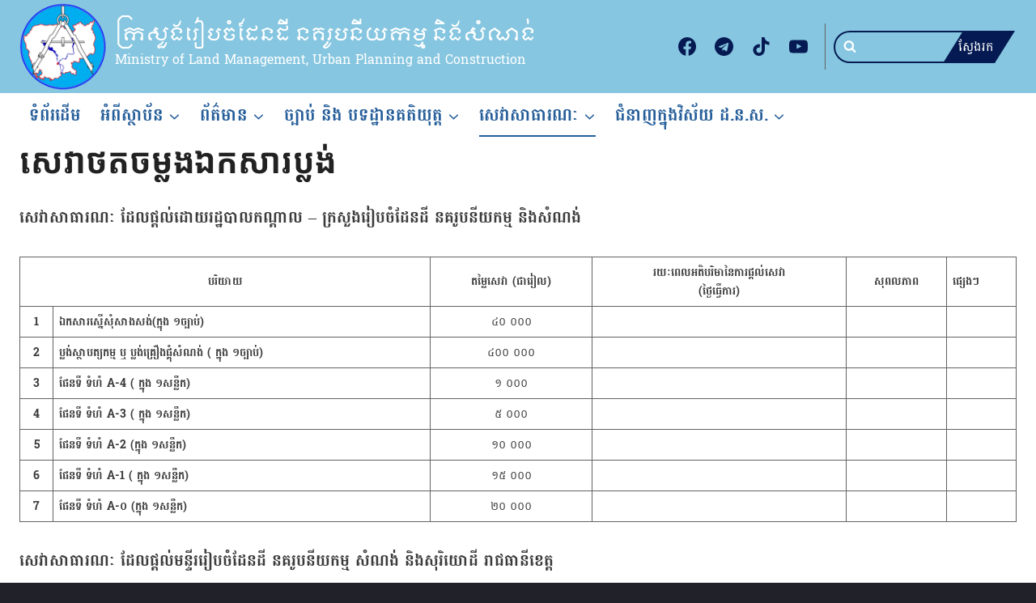

--- FILE ---
content_type: text/javascript; charset=utf-8
request_url: https://mlmupc.gov.kh/wp-content/plugins/adobe-pdf-viewer/build/frontend.js?ver=1.0.0
body_size: 259
content:
document.addEventListener("DOMContentLoaded", function() {
    document.addEventListener("adobe_dc_view_sdk.ready", function(){
        const viewerElements = document.querySelectorAll('.adobe-pdf-viewer');

        viewerElements.forEach(el => {
            const url = el.getAttribute('data-url');
            // Assuming Adobe SDK has been loaded
            const adobeDCView = new AdobeDC.View({clientId: "249f2fabce48406a94d987405b194d2c", divId: el.id});
            adobeDCView.previewFile({
                content: { location: { url: url }},
                metaData: { fileName: url.split('/').pop() }
            },{defaultViewMode: "FIT_WIDTH"});
        });
    });
});
